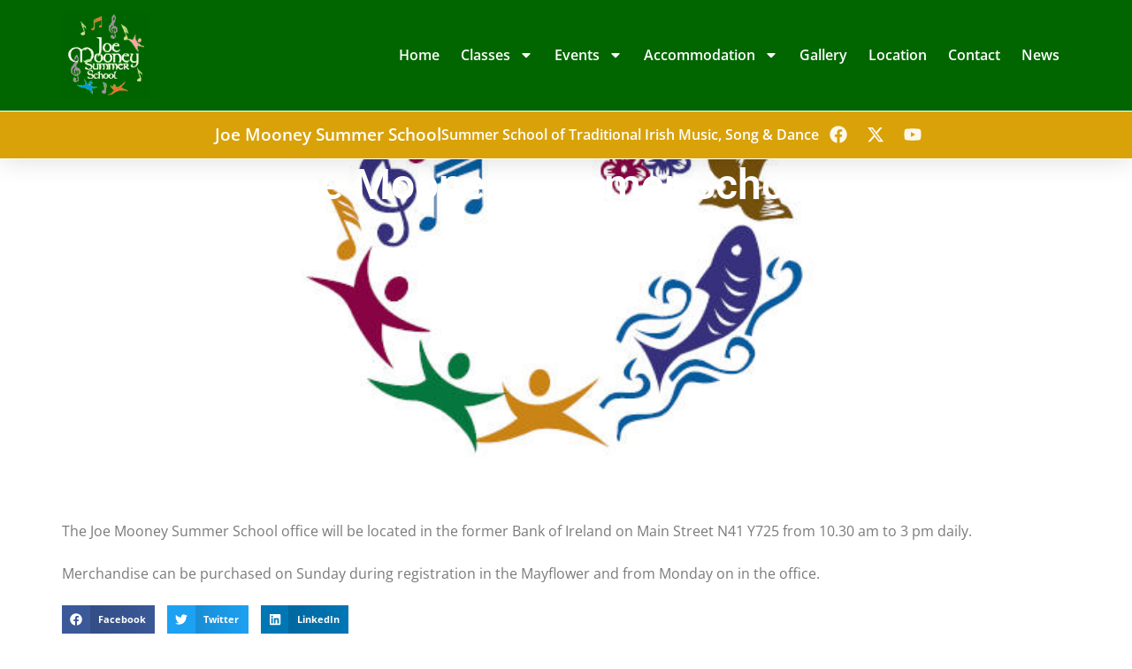

--- FILE ---
content_type: text/css
request_url: https://www.joemooneysummerschool.com/wp-content/uploads/elementor/css/post-1822.css?ver=1767927600
body_size: 733
content:
.elementor-kit-1822{--e-global-color-primary:#026600;--e-global-color-secondary:#D9A209;--e-global-color-text:#7A7A7A;--e-global-color-accent:#ED6D2C;--e-global-color-d7fef67:#FFFFFF;--e-global-color-a7c1947:#000000;--e-global-color-7ecf844:#02010100;--e-global-color-22bc99f:#DEDEDE;--e-global-color-f008e48:#007EB3;--e-global-typography-primary-font-family:"Roboto";--e-global-typography-primary-font-size:3em;--e-global-typography-primary-font-weight:600;--e-global-typography-primary-line-height:1.2em;--e-global-typography-secondary-font-family:"Roboto Slab";--e-global-typography-secondary-font-size:2em;--e-global-typography-secondary-font-weight:400;--e-global-typography-secondary-line-height:1.2em;--e-global-typography-text-font-family:"Open Sans";--e-global-typography-text-font-size:1em;--e-global-typography-text-font-weight:400;--e-global-typography-text-line-height:1.4em;--e-global-typography-accent-font-family:"Open Sans";--e-global-typography-accent-font-size:1em;--e-global-typography-accent-font-weight:600;--e-global-typography-accent-line-height:1.4em;--e-global-typography-cb642e5-font-family:"Open Sans";--e-global-typography-cb642e5-font-size:0.8em;--e-global-typography-cb642e5-font-weight:400;--e-global-typography-cb642e5-line-height:1.4em;--e-global-typography-7ce9201-font-family:"Open Sans";--e-global-typography-7ce9201-font-size:1.2em;--e-global-typography-7ce9201-font-weight:600;--e-global-typography-7ce9201-line-height:1.4em;color:var( --e-global-color-text );font-family:var( --e-global-typography-text-font-family ), Sans-serif;font-size:var( --e-global-typography-text-font-size );font-weight:var( --e-global-typography-text-font-weight );line-height:var( --e-global-typography-text-line-height );}.elementor-kit-1822 button,.elementor-kit-1822 input[type="button"],.elementor-kit-1822 input[type="submit"],.elementor-kit-1822 .elementor-button{background-color:var( --e-global-color-primary );font-family:var( --e-global-typography-accent-font-family ), Sans-serif;font-size:var( --e-global-typography-accent-font-size );font-weight:var( --e-global-typography-accent-font-weight );line-height:var( --e-global-typography-accent-line-height );color:var( --e-global-color-d7fef67 );padding:15px 20px 15px 20px;}.elementor-kit-1822 button:hover,.elementor-kit-1822 button:focus,.elementor-kit-1822 input[type="button"]:hover,.elementor-kit-1822 input[type="button"]:focus,.elementor-kit-1822 input[type="submit"]:hover,.elementor-kit-1822 input[type="submit"]:focus,.elementor-kit-1822 .elementor-button:hover,.elementor-kit-1822 .elementor-button:focus{background-color:var( --e-global-color-accent );color:var( --e-global-color-d7fef67 );}.elementor-kit-1822 e-page-transition{background-color:#FFBC7D;}.elementor-kit-1822 p{margin-block-end:1.6em;}.elementor-kit-1822 a{color:var( --e-global-color-accent );}.elementor-kit-1822 a:hover{color:var( --e-global-color-secondary );}.elementor-section.elementor-section-boxed > .elementor-container{max-width:1140px;}.e-con{--container-max-width:1140px;--container-default-padding-top:0%;--container-default-padding-right:1%;--container-default-padding-bottom:0%;--container-default-padding-left:1%;}.elementor-widget:not(:last-child){margin-block-end:20px;}.elementor-element{--widgets-spacing:20px 20px;--widgets-spacing-row:20px;--widgets-spacing-column:20px;}{}h1.entry-title{display:var(--page-title-display);}.site-header .site-branding{flex-direction:column;align-items:stretch;}.site-header{padding-inline-end:0px;padding-inline-start:0px;}.site-footer .site-branding{flex-direction:column;align-items:stretch;}@media(max-width:1366px){.elementor-kit-1822{font-size:var( --e-global-typography-text-font-size );line-height:var( --e-global-typography-text-line-height );}.elementor-kit-1822 button,.elementor-kit-1822 input[type="button"],.elementor-kit-1822 input[type="submit"],.elementor-kit-1822 .elementor-button{font-size:var( --e-global-typography-accent-font-size );line-height:var( --e-global-typography-accent-line-height );}}@media(max-width:1024px){.elementor-kit-1822{font-size:var( --e-global-typography-text-font-size );line-height:var( --e-global-typography-text-line-height );}.elementor-kit-1822 button,.elementor-kit-1822 input[type="button"],.elementor-kit-1822 input[type="submit"],.elementor-kit-1822 .elementor-button{font-size:var( --e-global-typography-accent-font-size );line-height:var( --e-global-typography-accent-line-height );}.elementor-section.elementor-section-boxed > .elementor-container{max-width:1024px;}.e-con{--container-max-width:1024px;}}@media(max-width:767px){.elementor-kit-1822{font-size:var( --e-global-typography-text-font-size );line-height:var( --e-global-typography-text-line-height );}.elementor-kit-1822 button,.elementor-kit-1822 input[type="button"],.elementor-kit-1822 input[type="submit"],.elementor-kit-1822 .elementor-button{font-size:var( --e-global-typography-accent-font-size );line-height:var( --e-global-typography-accent-line-height );}.elementor-section.elementor-section-boxed > .elementor-container{max-width:767px;}.e-con{--container-max-width:767px;}}/* Start custom CSS */ul, ol {
    margin-top: 1em;
    margin-bottom: 1em;
}
body .gform_wrapper .gform_footer input.button,
body .gform_wrapper .gform_footer input[type=submit] {
color:#ffffff;
padding-top:10px;
padding-bottom:10px;
padding-left:15px;
padding-right:15px;
border: none;
border-radius: 2px;
background-color: #D9A209;
}

body .gform_wrapper .gform_footer input[type=submit]:hover {
background-color:#ED6D2C ;
}

body .gform_wrapper .gform_body .gform_page_footer .gform_next_button {color:#ffffff;
padding-top:10px;
padding-bottom:10px;
padding-left:15px;
padding-right:15px;
border: none;
border-radius: 2px;
background-color: #D9A209;
}
body .gform_wrapper .gform_body .gform_page_footer .gform_next_button:hover {
background-color:#ED6D2C ;
}
body .gform_wrapper .gform_body .gform_page_footer .gform_previous_button {
    color:#ffffff;
padding-top:10px;
padding-bottom:10px;
padding-left:15px;
padding-right:15px;
border: none;
border-radius: 2px;
background-color: #D9A209;
}
body .gform_wrapper .gform_body .gform_page_footer .gform_previous_button:hover {
background-color:#ED6D2C ;
}
body .gform_wrapper .gform_body .gform_page_footer .gform_button {color:#ffffff;
padding-top:10px;
padding-bottom:10px;
padding-left:15px;
padding-right:15px;
border: none;
border-radius: 2px;
background-color: #D9A209;
}
body .gform_wrapper .gform_body .gform_page_footer .gform_button:hover {
background-color:#ED6D2C ;
}/* End custom CSS */

--- FILE ---
content_type: text/css
request_url: https://www.joemooneysummerschool.com/wp-content/uploads/elementor/css/post-1839.css?ver=1767927600
body_size: 1406
content:
.elementor-1839 .elementor-element.elementor-element-51706959{--display:flex;--min-height:10vh;--flex-direction:row;--container-widget-width:calc( ( 1 - var( --container-widget-flex-grow ) ) * 100% );--container-widget-height:100%;--container-widget-flex-grow:1;--container-widget-align-self:stretch;--flex-wrap-mobile:wrap;--justify-content:space-between;--align-items:center;--gap:20px 20px;--row-gap:20px;--column-gap:20px;--padding-top:1%;--padding-bottom:1%;--padding-left:2%;--padding-right:2%;--z-index:1000;}.elementor-1839 .elementor-element.elementor-element-51706959:not(.elementor-motion-effects-element-type-background), .elementor-1839 .elementor-element.elementor-element-51706959 > .elementor-motion-effects-container > .elementor-motion-effects-layer{background-color:var( --e-global-color-primary );}.elementor-widget-theme-site-logo .widget-image-caption{color:var( --e-global-color-text );font-family:var( --e-global-typography-text-font-family ), Sans-serif;font-size:var( --e-global-typography-text-font-size );font-weight:var( --e-global-typography-text-font-weight );line-height:var( --e-global-typography-text-line-height );}.elementor-1839 .elementor-element.elementor-element-195f1ac9 img{width:100px;border-radius:0px 0px 0px 0px;}.elementor-widget-nav-menu .elementor-nav-menu .elementor-item{font-family:var( --e-global-typography-primary-font-family ), Sans-serif;font-size:var( --e-global-typography-primary-font-size );font-weight:var( --e-global-typography-primary-font-weight );line-height:var( --e-global-typography-primary-line-height );}.elementor-widget-nav-menu .elementor-nav-menu--main .elementor-item{color:var( --e-global-color-text );fill:var( --e-global-color-text );}.elementor-widget-nav-menu .elementor-nav-menu--main .elementor-item:hover,
					.elementor-widget-nav-menu .elementor-nav-menu--main .elementor-item.elementor-item-active,
					.elementor-widget-nav-menu .elementor-nav-menu--main .elementor-item.highlighted,
					.elementor-widget-nav-menu .elementor-nav-menu--main .elementor-item:focus{color:var( --e-global-color-accent );fill:var( --e-global-color-accent );}.elementor-widget-nav-menu .elementor-nav-menu--main:not(.e--pointer-framed) .elementor-item:before,
					.elementor-widget-nav-menu .elementor-nav-menu--main:not(.e--pointer-framed) .elementor-item:after{background-color:var( --e-global-color-accent );}.elementor-widget-nav-menu .e--pointer-framed .elementor-item:before,
					.elementor-widget-nav-menu .e--pointer-framed .elementor-item:after{border-color:var( --e-global-color-accent );}.elementor-widget-nav-menu{--e-nav-menu-divider-color:var( --e-global-color-text );}.elementor-widget-nav-menu .elementor-nav-menu--dropdown .elementor-item, .elementor-widget-nav-menu .elementor-nav-menu--dropdown  .elementor-sub-item{font-family:var( --e-global-typography-accent-font-family ), Sans-serif;font-size:var( --e-global-typography-accent-font-size );font-weight:var( --e-global-typography-accent-font-weight );}.elementor-1839 .elementor-element.elementor-element-1fe809e4 .elementor-menu-toggle{margin:0 auto;background-color:var( --e-global-color-7ecf844 );}.elementor-1839 .elementor-element.elementor-element-1fe809e4 .elementor-nav-menu .elementor-item{font-family:"Open Sans", Sans-serif;font-size:1em;font-weight:600;line-height:1.4em;}.elementor-1839 .elementor-element.elementor-element-1fe809e4 .elementor-nav-menu--main .elementor-item{color:var( --e-global-color-d7fef67 );fill:var( --e-global-color-d7fef67 );padding-left:12px;padding-right:12px;padding-top:10px;padding-bottom:10px;}.elementor-1839 .elementor-element.elementor-element-1fe809e4 .elementor-nav-menu--main .elementor-item:hover,
					.elementor-1839 .elementor-element.elementor-element-1fe809e4 .elementor-nav-menu--main .elementor-item.elementor-item-active,
					.elementor-1839 .elementor-element.elementor-element-1fe809e4 .elementor-nav-menu--main .elementor-item.highlighted,
					.elementor-1839 .elementor-element.elementor-element-1fe809e4 .elementor-nav-menu--main .elementor-item:focus{color:#fff;}.elementor-1839 .elementor-element.elementor-element-1fe809e4 .elementor-nav-menu--main:not(.e--pointer-framed) .elementor-item:before,
					.elementor-1839 .elementor-element.elementor-element-1fe809e4 .elementor-nav-menu--main:not(.e--pointer-framed) .elementor-item:after{background-color:var( --e-global-color-secondary );}.elementor-1839 .elementor-element.elementor-element-1fe809e4 .e--pointer-framed .elementor-item:before,
					.elementor-1839 .elementor-element.elementor-element-1fe809e4 .e--pointer-framed .elementor-item:after{border-color:var( --e-global-color-secondary );}.elementor-1839 .elementor-element.elementor-element-1fe809e4 .elementor-nav-menu--main .elementor-item.elementor-item-active{color:var( --e-global-color-d7fef67 );}.elementor-1839 .elementor-element.elementor-element-1fe809e4 .elementor-nav-menu--main:not(.e--pointer-framed) .elementor-item.elementor-item-active:before,
					.elementor-1839 .elementor-element.elementor-element-1fe809e4 .elementor-nav-menu--main:not(.e--pointer-framed) .elementor-item.elementor-item-active:after{background-color:var( --e-global-color-secondary );}.elementor-1839 .elementor-element.elementor-element-1fe809e4 .e--pointer-framed .elementor-item.elementor-item-active:before,
					.elementor-1839 .elementor-element.elementor-element-1fe809e4 .e--pointer-framed .elementor-item.elementor-item-active:after{border-color:var( --e-global-color-secondary );}.elementor-1839 .elementor-element.elementor-element-1fe809e4{--e-nav-menu-horizontal-menu-item-margin:calc( 0px / 2 );}.elementor-1839 .elementor-element.elementor-element-1fe809e4 .elementor-nav-menu--main:not(.elementor-nav-menu--layout-horizontal) .elementor-nav-menu > li:not(:last-child){margin-bottom:0px;}.elementor-1839 .elementor-element.elementor-element-1fe809e4 .elementor-item:before{border-radius:0px;}.elementor-1839 .elementor-element.elementor-element-1fe809e4 .e--animation-shutter-in-horizontal .elementor-item:before{border-radius:0px 0px 0 0;}.elementor-1839 .elementor-element.elementor-element-1fe809e4 .e--animation-shutter-in-horizontal .elementor-item:after{border-radius:0 0 0px 0px;}.elementor-1839 .elementor-element.elementor-element-1fe809e4 .e--animation-shutter-in-vertical .elementor-item:before{border-radius:0 0px 0px 0;}.elementor-1839 .elementor-element.elementor-element-1fe809e4 .e--animation-shutter-in-vertical .elementor-item:after{border-radius:0px 0 0 0px;}.elementor-1839 .elementor-element.elementor-element-1fe809e4 .elementor-nav-menu--dropdown a, .elementor-1839 .elementor-element.elementor-element-1fe809e4 .elementor-menu-toggle{color:var( --e-global-color-d7fef67 );fill:var( --e-global-color-d7fef67 );}.elementor-1839 .elementor-element.elementor-element-1fe809e4 .elementor-nav-menu--dropdown{background-color:var( --e-global-color-secondary );}.elementor-1839 .elementor-element.elementor-element-1fe809e4 .elementor-nav-menu--dropdown a:hover,
					.elementor-1839 .elementor-element.elementor-element-1fe809e4 .elementor-nav-menu--dropdown a:focus,
					.elementor-1839 .elementor-element.elementor-element-1fe809e4 .elementor-nav-menu--dropdown a.elementor-item-active,
					.elementor-1839 .elementor-element.elementor-element-1fe809e4 .elementor-nav-menu--dropdown a.highlighted,
					.elementor-1839 .elementor-element.elementor-element-1fe809e4 .elementor-menu-toggle:hover,
					.elementor-1839 .elementor-element.elementor-element-1fe809e4 .elementor-menu-toggle:focus{color:var( --e-global-color-d7fef67 );}.elementor-1839 .elementor-element.elementor-element-1fe809e4 .elementor-nav-menu--dropdown a:hover,
					.elementor-1839 .elementor-element.elementor-element-1fe809e4 .elementor-nav-menu--dropdown a:focus,
					.elementor-1839 .elementor-element.elementor-element-1fe809e4 .elementor-nav-menu--dropdown a.elementor-item-active,
					.elementor-1839 .elementor-element.elementor-element-1fe809e4 .elementor-nav-menu--dropdown a.highlighted{background-color:var( --e-global-color-primary );}.elementor-1839 .elementor-element.elementor-element-1fe809e4 .elementor-nav-menu--dropdown .elementor-item, .elementor-1839 .elementor-element.elementor-element-1fe809e4 .elementor-nav-menu--dropdown  .elementor-sub-item{font-family:var( --e-global-typography-accent-font-family ), Sans-serif;font-size:var( --e-global-typography-accent-font-size );font-weight:var( --e-global-typography-accent-font-weight );}.elementor-1839 .elementor-element.elementor-element-1fe809e4 .elementor-nav-menu--main > .elementor-nav-menu > li > .elementor-nav-menu--dropdown, .elementor-1839 .elementor-element.elementor-element-1fe809e4 .elementor-nav-menu__container.elementor-nav-menu--dropdown{margin-top:110px !important;}.elementor-1839 .elementor-element.elementor-element-1fe809e4 div.elementor-menu-toggle{color:var( --e-global-color-d7fef67 );}.elementor-1839 .elementor-element.elementor-element-1fe809e4 div.elementor-menu-toggle svg{fill:var( --e-global-color-d7fef67 );}.elementor-1839 .elementor-element.elementor-element-1fe809e4 div.elementor-menu-toggle:hover, .elementor-1839 .elementor-element.elementor-element-1fe809e4 div.elementor-menu-toggle:focus{color:var( --e-global-color-secondary );}.elementor-1839 .elementor-element.elementor-element-1fe809e4 div.elementor-menu-toggle:hover svg, .elementor-1839 .elementor-element.elementor-element-1fe809e4 div.elementor-menu-toggle:focus svg{fill:var( --e-global-color-secondary );}.elementor-1839 .elementor-element.elementor-element-1fe809e4 .elementor-menu-toggle:hover, .elementor-1839 .elementor-element.elementor-element-1fe809e4 .elementor-menu-toggle:focus{background-color:var( --e-global-color-7ecf844 );}.elementor-1839 .elementor-element.elementor-element-5174cd8{--display:flex;--min-height:5vh;--flex-direction:row;--container-widget-width:calc( ( 1 - var( --container-widget-flex-grow ) ) * 100% );--container-widget-height:100%;--container-widget-flex-grow:1;--container-widget-align-self:stretch;--flex-wrap-mobile:wrap;--justify-content:center;--align-items:center;--gap:20px 20px;--row-gap:20px;--column-gap:20px;border-style:solid;--border-style:solid;border-width:1px 0px 1px 0px;--border-top-width:1px;--border-right-width:0px;--border-bottom-width:1px;--border-left-width:0px;border-color:var( --e-global-color-d7fef67 );--border-color:var( --e-global-color-d7fef67 );--border-radius:0px 0px 0px 0px;box-shadow:0px 0px 30px 0px rgba(0, 0, 0, 0.14);--margin-top:0px;--margin-bottom:0px;--margin-left:0px;--margin-right:0px;--padding-top:1%;--padding-bottom:1%;--padding-left:2%;--padding-right:2%;--z-index:999;}.elementor-1839 .elementor-element.elementor-element-5174cd8:not(.elementor-motion-effects-element-type-background), .elementor-1839 .elementor-element.elementor-element-5174cd8 > .elementor-motion-effects-container > .elementor-motion-effects-layer{background-color:var( --e-global-color-secondary );}.elementor-widget-heading .elementor-heading-title{font-family:var( --e-global-typography-primary-font-family ), Sans-serif;font-size:var( --e-global-typography-primary-font-size );font-weight:var( --e-global-typography-primary-font-weight );line-height:var( --e-global-typography-primary-line-height );color:var( --e-global-color-primary );}.elementor-1839 .elementor-element.elementor-element-748a54f .elementor-heading-title{font-family:"Open Sans", Sans-serif;font-size:1.2em;font-weight:600;line-height:1.4em;color:var( --e-global-color-d7fef67 );}.elementor-1839 .elementor-element.elementor-element-0f3c898 .elementor-heading-title{font-family:"Open Sans", Sans-serif;font-size:1em;font-weight:600;line-height:1.4em;color:var( --e-global-color-d7fef67 );}.elementor-1839 .elementor-element.elementor-element-dbc2ea5{--grid-template-columns:repeat(0, auto);--icon-size:20px;--grid-column-gap:10px;--grid-row-gap:0px;}.elementor-1839 .elementor-element.elementor-element-dbc2ea5 .elementor-widget-container{text-align:center;}.elementor-1839 .elementor-element.elementor-element-dbc2ea5 .elementor-social-icon{background-color:var( --e-global-color-7ecf844 );--icon-padding:0.2em;}.elementor-1839 .elementor-element.elementor-element-dbc2ea5 .elementor-social-icon i{color:var( --e-global-color-d7fef67 );}.elementor-1839 .elementor-element.elementor-element-dbc2ea5 .elementor-social-icon svg{fill:var( --e-global-color-d7fef67 );}.elementor-1839 .elementor-element.elementor-element-dbc2ea5 .elementor-social-icon:hover{background-color:var( --e-global-color-7ecf844 );}.elementor-1839 .elementor-element.elementor-element-dbc2ea5 .elementor-social-icon:hover i{color:var( --e-global-color-primary );}.elementor-1839 .elementor-element.elementor-element-dbc2ea5 .elementor-social-icon:hover svg{fill:var( --e-global-color-primary );}.elementor-theme-builder-content-area{height:400px;}.elementor-location-header:before, .elementor-location-footer:before{content:"";display:table;clear:both;}@media(max-width:1366px){.elementor-widget-theme-site-logo .widget-image-caption{font-size:var( --e-global-typography-text-font-size );line-height:var( --e-global-typography-text-line-height );}.elementor-widget-nav-menu .elementor-nav-menu .elementor-item{font-size:var( --e-global-typography-primary-font-size );line-height:var( --e-global-typography-primary-line-height );}.elementor-widget-nav-menu .elementor-nav-menu--dropdown .elementor-item, .elementor-widget-nav-menu .elementor-nav-menu--dropdown  .elementor-sub-item{font-size:var( --e-global-typography-accent-font-size );}.elementor-1839 .elementor-element.elementor-element-1fe809e4 .elementor-nav-menu--dropdown .elementor-item, .elementor-1839 .elementor-element.elementor-element-1fe809e4 .elementor-nav-menu--dropdown  .elementor-sub-item{font-size:var( --e-global-typography-accent-font-size );}.elementor-1839 .elementor-element.elementor-element-1fe809e4 .elementor-nav-menu--main > .elementor-nav-menu > li > .elementor-nav-menu--dropdown, .elementor-1839 .elementor-element.elementor-element-1fe809e4 .elementor-nav-menu__container.elementor-nav-menu--dropdown{margin-top:88px !important;}.elementor-widget-heading .elementor-heading-title{font-size:var( --e-global-typography-primary-font-size );line-height:var( --e-global-typography-primary-line-height );}}@media(min-width:768px){.elementor-1839 .elementor-element.elementor-element-51706959{--content-width:1140px;}.elementor-1839 .elementor-element.elementor-element-5174cd8{--content-width:1140px;}}@media(max-width:1024px){.elementor-1839 .elementor-element.elementor-element-51706959{--padding-top:1%;--padding-bottom:1%;--padding-left:2%;--padding-right:2%;}.elementor-widget-theme-site-logo .widget-image-caption{font-size:var( --e-global-typography-text-font-size );line-height:var( --e-global-typography-text-line-height );}.elementor-widget-nav-menu .elementor-nav-menu .elementor-item{font-size:var( --e-global-typography-primary-font-size );line-height:var( --e-global-typography-primary-line-height );}.elementor-widget-nav-menu .elementor-nav-menu--dropdown .elementor-item, .elementor-widget-nav-menu .elementor-nav-menu--dropdown  .elementor-sub-item{font-size:var( --e-global-typography-accent-font-size );}.elementor-1839 .elementor-element.elementor-element-1fe809e4 .elementor-nav-menu .elementor-item{font-size:0.7em;}.elementor-1839 .elementor-element.elementor-element-1fe809e4 .elementor-nav-menu--dropdown .elementor-item, .elementor-1839 .elementor-element.elementor-element-1fe809e4 .elementor-nav-menu--dropdown  .elementor-sub-item{font-size:var( --e-global-typography-accent-font-size );}.elementor-1839 .elementor-element.elementor-element-1fe809e4 .elementor-nav-menu--main > .elementor-nav-menu > li > .elementor-nav-menu--dropdown, .elementor-1839 .elementor-element.elementor-element-1fe809e4 .elementor-nav-menu__container.elementor-nav-menu--dropdown{margin-top:86px !important;}.elementor-1839 .elementor-element.elementor-element-1fe809e4{--nav-menu-icon-size:3em;}.elementor-1839 .elementor-element.elementor-element-5174cd8{--padding-top:1%;--padding-bottom:1%;--padding-left:2%;--padding-right:2%;}.elementor-widget-heading .elementor-heading-title{font-size:var( --e-global-typography-primary-font-size );line-height:var( --e-global-typography-primary-line-height );}.elementor-1839 .elementor-element.elementor-element-748a54f .elementor-heading-title{font-size:1em;}.elementor-1839 .elementor-element.elementor-element-0f3c898 .elementor-heading-title{font-size:0.8em;}.elementor-1839 .elementor-element.elementor-element-dbc2ea5{--icon-size:20px;--grid-column-gap:10px;}}@media(max-width:767px){.elementor-1839 .elementor-element.elementor-element-51706959{--gap:0px 0px;--row-gap:0px;--column-gap:0px;--padding-top:2%;--padding-bottom:2%;--padding-left:2%;--padding-right:2%;}.elementor-widget-theme-site-logo .widget-image-caption{font-size:var( --e-global-typography-text-font-size );line-height:var( --e-global-typography-text-line-height );}.elementor-1839 .elementor-element.elementor-element-195f1ac9 img{width:80px;}.elementor-widget-nav-menu .elementor-nav-menu .elementor-item{font-size:var( --e-global-typography-primary-font-size );line-height:var( --e-global-typography-primary-line-height );}.elementor-widget-nav-menu .elementor-nav-menu--dropdown .elementor-item, .elementor-widget-nav-menu .elementor-nav-menu--dropdown  .elementor-sub-item{font-size:var( --e-global-typography-accent-font-size );}.elementor-1839 .elementor-element.elementor-element-1fe809e4 .elementor-nav-menu .elementor-item{font-size:1.4em;}.elementor-1839 .elementor-element.elementor-element-1fe809e4 .elementor-nav-menu--dropdown .elementor-item, .elementor-1839 .elementor-element.elementor-element-1fe809e4 .elementor-nav-menu--dropdown  .elementor-sub-item{font-size:var( --e-global-typography-accent-font-size );}.elementor-1839 .elementor-element.elementor-element-1fe809e4 .elementor-nav-menu--main > .elementor-nav-menu > li > .elementor-nav-menu--dropdown, .elementor-1839 .elementor-element.elementor-element-1fe809e4 .elementor-nav-menu__container.elementor-nav-menu--dropdown{margin-top:135px !important;}.elementor-1839 .elementor-element.elementor-element-1fe809e4{--nav-menu-icon-size:2.5em;}.elementor-1839 .elementor-element.elementor-element-5174cd8{--justify-content:flex-start;--align-items:center;--container-widget-width:calc( ( 1 - var( --container-widget-flex-grow ) ) * 100% );--gap:10px 10px;--row-gap:10px;--column-gap:10px;--padding-top:4%;--padding-bottom:3%;--padding-left:2%;--padding-right:2%;}.elementor-widget-heading .elementor-heading-title{font-size:var( --e-global-typography-primary-font-size );line-height:var( --e-global-typography-primary-line-height );}}

--- FILE ---
content_type: text/css
request_url: https://www.joemooneysummerschool.com/wp-content/uploads/elementor/css/post-1837.css?ver=1767927601
body_size: 1994
content:
.elementor-1837 .elementor-element.elementor-element-10efb6e3{--display:flex;--flex-direction:column;--container-widget-width:100%;--container-widget-height:initial;--container-widget-flex-grow:0;--container-widget-align-self:initial;--flex-wrap-mobile:wrap;--gap:20px 20px;--row-gap:20px;--column-gap:20px;--margin-top:0px;--margin-bottom:0px;--margin-left:0px;--margin-right:0px;--padding-top:6%;--padding-bottom:2%;--padding-left:2%;--padding-right:2%;}.elementor-1837 .elementor-element.elementor-element-10efb6e3:not(.elementor-motion-effects-element-type-background), .elementor-1837 .elementor-element.elementor-element-10efb6e3 > .elementor-motion-effects-container > .elementor-motion-effects-layer{background-color:var( --e-global-color-primary );}.elementor-1837 .elementor-element.elementor-element-10efb6e3 > .elementor-shape-top .elementor-shape-fill, .elementor-1837 .elementor-element.elementor-element-10efb6e3 > .e-con-inner > .elementor-shape-top .elementor-shape-fill{fill:var( --e-global-color-d7fef67 );}.elementor-1837 .elementor-element.elementor-element-10efb6e3 > .elementor-shape-top svg, .elementor-1837 .elementor-element.elementor-element-10efb6e3 > .e-con-inner > .elementor-shape-top svg{width:calc(100% + 1.3px);height:50px;}.elementor-widget-divider{--divider-color:var( --e-global-color-secondary );}.elementor-widget-divider .elementor-divider__text{color:var( --e-global-color-secondary );font-family:var( --e-global-typography-secondary-font-family ), Sans-serif;font-size:var( --e-global-typography-secondary-font-size );font-weight:var( --e-global-typography-secondary-font-weight );line-height:var( --e-global-typography-secondary-line-height );}.elementor-widget-divider.elementor-view-stacked .elementor-icon{background-color:var( --e-global-color-secondary );}.elementor-widget-divider.elementor-view-framed .elementor-icon, .elementor-widget-divider.elementor-view-default .elementor-icon{color:var( --e-global-color-secondary );border-color:var( --e-global-color-secondary );}.elementor-widget-divider.elementor-view-framed .elementor-icon, .elementor-widget-divider.elementor-view-default .elementor-icon svg{fill:var( --e-global-color-secondary );}.elementor-1837 .elementor-element.elementor-element-58b63d1f{--divider-border-style:solid;--divider-color:var( --e-global-color-d7fef67 );--divider-border-width:1px;}.elementor-1837 .elementor-element.elementor-element-58b63d1f .elementor-divider-separator{width:100%;margin:0 auto;margin-center:0;}.elementor-1837 .elementor-element.elementor-element-58b63d1f .elementor-divider{text-align:center;padding-block-start:15px;padding-block-end:15px;}.elementor-1837 .elementor-element.elementor-element-58b63d1f.elementor-view-stacked .elementor-icon{background-color:var( --e-global-color-d7fef67 );}.elementor-1837 .elementor-element.elementor-element-58b63d1f.elementor-view-framed .elementor-icon, .elementor-1837 .elementor-element.elementor-element-58b63d1f.elementor-view-default .elementor-icon{color:var( --e-global-color-d7fef67 );border-color:var( --e-global-color-d7fef67 );}.elementor-1837 .elementor-element.elementor-element-58b63d1f.elementor-view-framed .elementor-icon, .elementor-1837 .elementor-element.elementor-element-58b63d1f.elementor-view-default .elementor-icon svg{fill:var( --e-global-color-d7fef67 );}.elementor-1837 .elementor-element.elementor-element-c914114{--display:flex;--flex-direction:row;--container-widget-width:initial;--container-widget-height:100%;--container-widget-flex-grow:1;--container-widget-align-self:stretch;--flex-wrap-mobile:wrap;--gap:30px 30px;--row-gap:30px;--column-gap:30px;--margin-top:0px;--margin-bottom:0px;--margin-left:0px;--margin-right:0px;--padding-top:0px;--padding-bottom:0px;--padding-left:0px;--padding-right:0px;}.elementor-1837 .elementor-element.elementor-element-34708e3{--display:flex;--margin-top:0px;--margin-bottom:0px;--margin-left:0px;--margin-right:0px;--padding-top:0px;--padding-bottom:0px;--padding-left:0px;--padding-right:0px;}.elementor-widget-heading .elementor-heading-title{font-family:var( --e-global-typography-primary-font-family ), Sans-serif;font-size:var( --e-global-typography-primary-font-size );font-weight:var( --e-global-typography-primary-font-weight );line-height:var( --e-global-typography-primary-line-height );color:var( --e-global-color-primary );}.elementor-1837 .elementor-element.elementor-element-dbf26d8 .elementor-heading-title{font-family:var( --e-global-typography-7ce9201-font-family ), Sans-serif;font-size:var( --e-global-typography-7ce9201-font-size );font-weight:var( --e-global-typography-7ce9201-font-weight );line-height:var( --e-global-typography-7ce9201-line-height );color:var( --e-global-color-d7fef67 );}.elementor-widget-text-editor{font-family:var( --e-global-typography-text-font-family ), Sans-serif;font-size:var( --e-global-typography-text-font-size );font-weight:var( --e-global-typography-text-font-weight );line-height:var( --e-global-typography-text-line-height );color:var( --e-global-color-text );}.elementor-widget-text-editor.elementor-drop-cap-view-stacked .elementor-drop-cap{background-color:var( --e-global-color-primary );}.elementor-widget-text-editor.elementor-drop-cap-view-framed .elementor-drop-cap, .elementor-widget-text-editor.elementor-drop-cap-view-default .elementor-drop-cap{color:var( --e-global-color-primary );border-color:var( --e-global-color-primary );}.elementor-1837 .elementor-element.elementor-element-6cd0fc7{font-family:var( --e-global-typography-text-font-family ), Sans-serif;font-size:var( --e-global-typography-text-font-size );font-weight:var( --e-global-typography-text-font-weight );line-height:var( --e-global-typography-text-line-height );color:var( --e-global-color-d7fef67 );}.elementor-1837 .elementor-element.elementor-element-de37a3c{--display:flex;--margin-top:0px;--margin-bottom:0px;--margin-left:0px;--margin-right:0px;--padding-top:0px;--padding-bottom:0px;--padding-left:0px;--padding-right:0px;}.elementor-1837 .elementor-element.elementor-element-e616c09 .elementor-heading-title{font-family:var( --e-global-typography-7ce9201-font-family ), Sans-serif;font-size:var( --e-global-typography-7ce9201-font-size );font-weight:var( --e-global-typography-7ce9201-font-weight );line-height:var( --e-global-typography-7ce9201-line-height );color:var( --e-global-color-d7fef67 );}.elementor-widget-image .widget-image-caption{color:var( --e-global-color-text );font-family:var( --e-global-typography-text-font-family ), Sans-serif;font-size:var( --e-global-typography-text-font-size );font-weight:var( --e-global-typography-text-font-weight );line-height:var( --e-global-typography-text-line-height );}.elementor-1837 .elementor-element.elementor-element-5a66998{text-align:left;}.elementor-1837 .elementor-element.elementor-element-5a66998 img{width:100%;box-shadow:0px 0px 10px 0px rgba(0,0,0,0.5);}.elementor-1837 .elementor-element.elementor-element-530ee30{font-family:var( --e-global-typography-text-font-family ), Sans-serif;font-size:var( --e-global-typography-text-font-size );font-weight:var( --e-global-typography-text-font-weight );line-height:var( --e-global-typography-text-line-height );color:var( --e-global-color-d7fef67 );}.elementor-1837 .elementor-element.elementor-element-8b91eea{--display:flex;--margin-top:0px;--margin-bottom:0px;--margin-left:0px;--margin-right:0px;--padding-top:0px;--padding-bottom:0px;--padding-left:0px;--padding-right:0px;}.elementor-1837 .elementor-element.elementor-element-c2e664a .elementor-heading-title{font-family:var( --e-global-typography-7ce9201-font-family ), Sans-serif;font-size:var( --e-global-typography-7ce9201-font-size );font-weight:var( --e-global-typography-7ce9201-font-weight );line-height:var( --e-global-typography-7ce9201-line-height );color:var( --e-global-color-d7fef67 );}.elementor-1837 .elementor-element.elementor-element-155c7bb{font-family:var( --e-global-typography-text-font-family ), Sans-serif;font-size:var( --e-global-typography-text-font-size );font-weight:var( --e-global-typography-text-font-weight );line-height:var( --e-global-typography-text-line-height );color:var( --e-global-color-d7fef67 );}.elementor-1837 .elementor-element.elementor-element-2dd6cdc{--display:flex;--margin-top:0px;--margin-bottom:0px;--margin-left:0px;--margin-right:0px;--padding-top:0px;--padding-bottom:0px;--padding-left:0px;--padding-right:0px;}.elementor-1837 .elementor-element.elementor-element-4204dd1 .elementor-heading-title{font-family:var( --e-global-typography-7ce9201-font-family ), Sans-serif;font-size:var( --e-global-typography-7ce9201-font-size );font-weight:var( --e-global-typography-7ce9201-font-weight );line-height:var( --e-global-typography-7ce9201-line-height );color:var( --e-global-color-d7fef67 );}.elementor-1837 .elementor-element.elementor-element-74ed593{--display:flex;--margin-top:0px;--margin-bottom:0px;--margin-left:0px;--margin-right:0px;--padding-top:0px;--padding-bottom:0px;--padding-left:0px;--padding-right:0px;}.elementor-1837 .elementor-element.elementor-element-5f81c54 .elementor-heading-title{font-family:var( --e-global-typography-7ce9201-font-family ), Sans-serif;font-size:var( --e-global-typography-7ce9201-font-size );font-weight:var( --e-global-typography-7ce9201-font-weight );line-height:var( --e-global-typography-7ce9201-line-height );color:var( --e-global-color-d7fef67 );}.elementor-widget-posts .elementor-button{background-color:var( --e-global-color-accent );font-family:var( --e-global-typography-accent-font-family ), Sans-serif;font-size:var( --e-global-typography-accent-font-size );font-weight:var( --e-global-typography-accent-font-weight );line-height:var( --e-global-typography-accent-line-height );}.elementor-widget-posts .elementor-post__title, .elementor-widget-posts .elementor-post__title a{color:var( --e-global-color-secondary );font-family:var( --e-global-typography-primary-font-family ), Sans-serif;font-size:var( --e-global-typography-primary-font-size );font-weight:var( --e-global-typography-primary-font-weight );line-height:var( --e-global-typography-primary-line-height );}.elementor-widget-posts .elementor-post__meta-data{font-family:var( --e-global-typography-secondary-font-family ), Sans-serif;font-size:var( --e-global-typography-secondary-font-size );font-weight:var( --e-global-typography-secondary-font-weight );line-height:var( --e-global-typography-secondary-line-height );}.elementor-widget-posts .elementor-post__excerpt p{font-family:var( --e-global-typography-text-font-family ), Sans-serif;font-size:var( --e-global-typography-text-font-size );font-weight:var( --e-global-typography-text-font-weight );line-height:var( --e-global-typography-text-line-height );}.elementor-widget-posts .elementor-post__read-more{color:var( --e-global-color-accent );}.elementor-widget-posts a.elementor-post__read-more{font-family:var( --e-global-typography-accent-font-family ), Sans-serif;font-size:var( --e-global-typography-accent-font-size );font-weight:var( --e-global-typography-accent-font-weight );line-height:var( --e-global-typography-accent-line-height );}.elementor-widget-posts .elementor-post__card .elementor-post__badge{background-color:var( --e-global-color-accent );font-family:var( --e-global-typography-accent-font-family ), Sans-serif;font-weight:var( --e-global-typography-accent-font-weight );line-height:var( --e-global-typography-accent-line-height );}.elementor-widget-posts .elementor-pagination{font-family:var( --e-global-typography-secondary-font-family ), Sans-serif;font-size:var( --e-global-typography-secondary-font-size );font-weight:var( --e-global-typography-secondary-font-weight );line-height:var( --e-global-typography-secondary-line-height );}.elementor-widget-posts .e-load-more-message{font-family:var( --e-global-typography-secondary-font-family ), Sans-serif;font-size:var( --e-global-typography-secondary-font-size );font-weight:var( --e-global-typography-secondary-font-weight );line-height:var( --e-global-typography-secondary-line-height );}.elementor-1837 .elementor-element.elementor-element-0244b81{--grid-row-gap:10px;--grid-column-gap:10px;}.elementor-1837 .elementor-element.elementor-element-0244b81 .elementor-post__meta-data span + span:before{content:"///";}.elementor-1837 .elementor-element.elementor-element-0244b81 .elementor-post__title, .elementor-1837 .elementor-element.elementor-element-0244b81 .elementor-post__title a{color:var( --e-global-color-d7fef67 );font-family:var( --e-global-typography-text-font-family ), Sans-serif;font-size:var( --e-global-typography-text-font-size );font-weight:var( --e-global-typography-text-font-weight );line-height:var( --e-global-typography-text-line-height );}.elementor-1837 .elementor-element.elementor-element-0244b81 .elementor-post__title{margin-bottom:10px;}.elementor-1837 .elementor-element.elementor-element-0244b81 .elementor-post__meta-data{color:var( --e-global-color-d7fef67 );font-family:var( --e-global-typography-cb642e5-font-family ), Sans-serif;font-size:var( --e-global-typography-cb642e5-font-size );font-weight:var( --e-global-typography-cb642e5-font-weight );line-height:var( --e-global-typography-cb642e5-line-height );}.elementor-1837 .elementor-element.elementor-element-0244b81 .elementor-post__meta-data span:before{color:var( --e-global-color-d7fef67 );}.elementor-1837 .elementor-element.elementor-element-0244b81 .elementor-post__read-more{color:var( --e-global-color-secondary );}.elementor-1837 .elementor-element.elementor-element-0244b81 a.elementor-post__read-more{font-family:var( --e-global-typography-accent-font-family ), Sans-serif;font-size:var( --e-global-typography-accent-font-size );font-weight:var( --e-global-typography-accent-font-weight );line-height:var( --e-global-typography-accent-line-height );}.elementor-1837 .elementor-element.elementor-element-0244b81 .elementor-post__text{margin-bottom:10px;}.elementor-1837 .elementor-element.elementor-element-fc28fe0{--divider-border-style:solid;--divider-color:var( --e-global-color-d7fef67 );--divider-border-width:1px;}.elementor-1837 .elementor-element.elementor-element-fc28fe0 .elementor-divider-separator{width:100%;margin:0 auto;margin-center:0;}.elementor-1837 .elementor-element.elementor-element-fc28fe0 .elementor-divider{text-align:center;padding-block-start:15px;padding-block-end:15px;}.elementor-1837 .elementor-element.elementor-element-fc28fe0 .elementor-divider__text{color:var( --e-global-color-d7fef67 );font-family:var( --e-global-typography-7ce9201-font-family ), Sans-serif;font-size:var( --e-global-typography-7ce9201-font-size );font-weight:var( --e-global-typography-7ce9201-font-weight );line-height:var( --e-global-typography-7ce9201-line-height );}.elementor-1837 .elementor-element.elementor-element-40678cc{--display:flex;--flex-direction:row;--container-widget-width:initial;--container-widget-height:100%;--container-widget-flex-grow:1;--container-widget-align-self:stretch;--flex-wrap-mobile:wrap;--gap:30px 30px;--row-gap:30px;--column-gap:30px;--margin-top:0px;--margin-bottom:0px;--margin-left:0px;--margin-right:0px;--padding-top:0px;--padding-bottom:0px;--padding-left:0px;--padding-right:0px;}.elementor-1837 .elementor-element.elementor-element-6244460{--display:flex;--margin-top:0px;--margin-bottom:0px;--margin-left:0px;--margin-right:0px;--padding-top:0px;--padding-bottom:0px;--padding-left:0px;--padding-right:0px;}.elementor-1837 .elementor-element.elementor-element-1aaef38 .elementor-heading-title{font-family:var( --e-global-typography-7ce9201-font-family ), Sans-serif;font-size:var( --e-global-typography-7ce9201-font-size );font-weight:var( --e-global-typography-7ce9201-font-weight );line-height:var( --e-global-typography-7ce9201-line-height );color:var( --e-global-color-d7fef67 );}.elementor-1837 .elementor-element.elementor-element-0951a00{font-family:var( --e-global-typography-text-font-family ), Sans-serif;font-size:var( --e-global-typography-text-font-size );font-weight:var( --e-global-typography-text-font-weight );line-height:var( --e-global-typography-text-line-height );color:var( --e-global-color-d7fef67 );}.elementor-1837 .elementor-element.elementor-element-aa6de8b{--display:flex;--margin-top:0px;--margin-bottom:0px;--margin-left:0px;--margin-right:0px;--padding-top:0px;--padding-bottom:0px;--padding-left:0px;--padding-right:0px;}.elementor-1837 .elementor-element.elementor-element-33ec015 .elementor-heading-title{font-family:var( --e-global-typography-7ce9201-font-family ), Sans-serif;font-size:var( --e-global-typography-7ce9201-font-size );font-weight:var( --e-global-typography-7ce9201-font-weight );line-height:var( --e-global-typography-7ce9201-line-height );color:var( --e-global-color-d7fef67 );}.elementor-1837 .elementor-element.elementor-element-4a89179{font-family:var( --e-global-typography-text-font-family ), Sans-serif;font-size:var( --e-global-typography-text-font-size );font-weight:var( --e-global-typography-text-font-weight );line-height:var( --e-global-typography-text-line-height );color:var( --e-global-color-d7fef67 );}.elementor-1837 .elementor-element.elementor-element-3931756{--display:flex;--margin-top:0px;--margin-bottom:0px;--margin-left:0px;--margin-right:0px;--padding-top:0px;--padding-bottom:0px;--padding-left:0px;--padding-right:0px;}.elementor-1837 .elementor-element.elementor-element-db88f20 .elementor-heading-title{font-family:var( --e-global-typography-7ce9201-font-family ), Sans-serif;font-size:var( --e-global-typography-7ce9201-font-size );font-weight:var( --e-global-typography-7ce9201-font-weight );line-height:var( --e-global-typography-7ce9201-line-height );color:var( --e-global-color-d7fef67 );}.elementor-1837 .elementor-element.elementor-element-12b0aaf{font-family:var( --e-global-typography-text-font-family ), Sans-serif;font-size:var( --e-global-typography-text-font-size );font-weight:var( --e-global-typography-text-font-weight );line-height:var( --e-global-typography-text-line-height );color:var( --e-global-color-d7fef67 );}.elementor-1837 .elementor-element.elementor-element-c6a2257{--display:flex;--margin-top:0px;--margin-bottom:0px;--margin-left:0px;--margin-right:0px;--padding-top:0px;--padding-bottom:0px;--padding-left:0px;--padding-right:0px;}.elementor-1837 .elementor-element.elementor-element-4568c09 .elementor-heading-title{font-family:var( --e-global-typography-7ce9201-font-family ), Sans-serif;font-size:var( --e-global-typography-7ce9201-font-size );font-weight:var( --e-global-typography-7ce9201-font-weight );line-height:var( --e-global-typography-7ce9201-line-height );color:var( --e-global-color-d7fef67 );}.elementor-1837 .elementor-element.elementor-element-fee09af{font-family:var( --e-global-typography-text-font-family ), Sans-serif;font-size:var( --e-global-typography-text-font-size );font-weight:var( --e-global-typography-text-font-weight );line-height:var( --e-global-typography-text-line-height );color:var( --e-global-color-d7fef67 );}.elementor-1837 .elementor-element.elementor-element-2a33182{--divider-border-style:solid;--divider-color:var( --e-global-color-d7fef67 );--divider-border-width:1px;}.elementor-1837 .elementor-element.elementor-element-2a33182 .elementor-divider-separator{width:100%;margin:0 auto;margin-center:0;}.elementor-1837 .elementor-element.elementor-element-2a33182 .elementor-divider{text-align:center;padding-block-start:15px;padding-block-end:15px;}.elementor-1837 .elementor-element.elementor-element-2a33182.elementor-view-stacked .elementor-icon{background-color:var( --e-global-color-d7fef67 );}.elementor-1837 .elementor-element.elementor-element-2a33182.elementor-view-framed .elementor-icon, .elementor-1837 .elementor-element.elementor-element-2a33182.elementor-view-default .elementor-icon{color:var( --e-global-color-d7fef67 );border-color:var( --e-global-color-d7fef67 );}.elementor-1837 .elementor-element.elementor-element-2a33182.elementor-view-framed .elementor-icon, .elementor-1837 .elementor-element.elementor-element-2a33182.elementor-view-default .elementor-icon svg{fill:var( --e-global-color-d7fef67 );}.elementor-1837 .elementor-element.elementor-element-604c7956{--grid-template-columns:repeat(0, auto);--icon-size:25px;--grid-column-gap:10px;--grid-row-gap:0px;}.elementor-1837 .elementor-element.elementor-element-604c7956 .elementor-widget-container{text-align:center;}.elementor-1837 .elementor-element.elementor-element-604c7956 .elementor-social-icon{background-color:var( --e-global-color-primary );--icon-padding:0.6em;}.elementor-1837 .elementor-element.elementor-element-604c7956 .elementor-social-icon i{color:var( --e-global-color-d7fef67 );}.elementor-1837 .elementor-element.elementor-element-604c7956 .elementor-social-icon svg{fill:var( --e-global-color-d7fef67 );}.elementor-1837 .elementor-element.elementor-element-604c7956 .elementor-social-icon:hover{background-color:var( --e-global-color-7ecf844 );}.elementor-1837 .elementor-element.elementor-element-604c7956 .elementor-social-icon:hover i{color:var( --e-global-color-secondary );}.elementor-1837 .elementor-element.elementor-element-604c7956 .elementor-social-icon:hover svg{fill:var( --e-global-color-secondary );}.elementor-widget-icon-list .elementor-icon-list-item:not(:last-child):after{border-color:var( --e-global-color-text );}.elementor-widget-icon-list .elementor-icon-list-icon i{color:var( --e-global-color-primary );}.elementor-widget-icon-list .elementor-icon-list-icon svg{fill:var( --e-global-color-primary );}.elementor-widget-icon-list .elementor-icon-list-item > .elementor-icon-list-text, .elementor-widget-icon-list .elementor-icon-list-item > a{font-family:var( --e-global-typography-text-font-family ), Sans-serif;font-size:var( --e-global-typography-text-font-size );font-weight:var( --e-global-typography-text-font-weight );line-height:var( --e-global-typography-text-line-height );}.elementor-widget-icon-list .elementor-icon-list-text{color:var( --e-global-color-secondary );}.elementor-1837 .elementor-element.elementor-element-72cda877 .elementor-icon-list-item:not(:last-child):after{content:"";height:0.6em;border-color:var( --e-global-color-d7fef67 );}.elementor-1837 .elementor-element.elementor-element-72cda877 .elementor-icon-list-items:not(.elementor-inline-items) .elementor-icon-list-item:not(:last-child):after{border-block-start-style:solid;border-block-start-width:0.1em;}.elementor-1837 .elementor-element.elementor-element-72cda877 .elementor-icon-list-items.elementor-inline-items .elementor-icon-list-item:not(:last-child):after{border-inline-start-style:solid;}.elementor-1837 .elementor-element.elementor-element-72cda877 .elementor-inline-items .elementor-icon-list-item:not(:last-child):after{border-inline-start-width:0.1em;}.elementor-1837 .elementor-element.elementor-element-72cda877 .elementor-icon-list-icon i{color:var( --e-global-color-d7fef67 );transition:color 0.3s;}.elementor-1837 .elementor-element.elementor-element-72cda877 .elementor-icon-list-icon svg{fill:var( --e-global-color-d7fef67 );transition:fill 0.3s;}.elementor-1837 .elementor-element.elementor-element-72cda877 .elementor-icon-list-item:hover .elementor-icon-list-icon i{color:var( --e-global-color-secondary );}.elementor-1837 .elementor-element.elementor-element-72cda877 .elementor-icon-list-item:hover .elementor-icon-list-icon svg{fill:var( --e-global-color-secondary );}.elementor-1837 .elementor-element.elementor-element-72cda877{--e-icon-list-icon-size:0.8em;--e-icon-list-icon-align:center;--e-icon-list-icon-margin:0 calc(var(--e-icon-list-icon-size, 1em) * 0.125);--icon-vertical-align:center;--icon-vertical-offset:0px;}.elementor-1837 .elementor-element.elementor-element-72cda877 .elementor-icon-list-icon{padding-inline-end:0px;}.elementor-1837 .elementor-element.elementor-element-72cda877 .elementor-icon-list-item > .elementor-icon-list-text, .elementor-1837 .elementor-element.elementor-element-72cda877 .elementor-icon-list-item > a{font-family:var( --e-global-typography-cb642e5-font-family ), Sans-serif;font-size:var( --e-global-typography-cb642e5-font-size );font-weight:var( --e-global-typography-cb642e5-font-weight );line-height:var( --e-global-typography-cb642e5-line-height );}.elementor-1837 .elementor-element.elementor-element-72cda877 .elementor-icon-list-text{color:var( --e-global-color-d7fef67 );transition:color 0.3s;}.elementor-1837 .elementor-element.elementor-element-72cda877 .elementor-icon-list-item:hover .elementor-icon-list-text{color:var( --e-global-color-secondary );}.elementor-theme-builder-content-area{height:400px;}.elementor-location-header:before, .elementor-location-footer:before{content:"";display:table;clear:both;}@media(min-width:768px){.elementor-1837 .elementor-element.elementor-element-34708e3{--width:20%;}.elementor-1837 .elementor-element.elementor-element-de37a3c{--width:20%;}.elementor-1837 .elementor-element.elementor-element-8b91eea{--width:20%;}.elementor-1837 .elementor-element.elementor-element-2dd6cdc{--width:20%;}.elementor-1837 .elementor-element.elementor-element-74ed593{--width:20%;}}@media(max-width:1366px){.elementor-widget-divider .elementor-divider__text{font-size:var( --e-global-typography-secondary-font-size );line-height:var( --e-global-typography-secondary-line-height );}.elementor-widget-heading .elementor-heading-title{font-size:var( --e-global-typography-primary-font-size );line-height:var( --e-global-typography-primary-line-height );}.elementor-1837 .elementor-element.elementor-element-dbf26d8 .elementor-heading-title{font-size:var( --e-global-typography-7ce9201-font-size );line-height:var( --e-global-typography-7ce9201-line-height );}.elementor-widget-text-editor{font-size:var( --e-global-typography-text-font-size );line-height:var( --e-global-typography-text-line-height );}.elementor-1837 .elementor-element.elementor-element-6cd0fc7{font-size:var( --e-global-typography-text-font-size );line-height:var( --e-global-typography-text-line-height );}.elementor-1837 .elementor-element.elementor-element-e616c09 .elementor-heading-title{font-size:var( --e-global-typography-7ce9201-font-size );line-height:var( --e-global-typography-7ce9201-line-height );}.elementor-widget-image .widget-image-caption{font-size:var( --e-global-typography-text-font-size );line-height:var( --e-global-typography-text-line-height );}.elementor-1837 .elementor-element.elementor-element-530ee30{font-size:var( --e-global-typography-text-font-size );line-height:var( --e-global-typography-text-line-height );}.elementor-1837 .elementor-element.elementor-element-c2e664a .elementor-heading-title{font-size:var( --e-global-typography-7ce9201-font-size );line-height:var( --e-global-typography-7ce9201-line-height );}.elementor-1837 .elementor-element.elementor-element-155c7bb{font-size:var( --e-global-typography-text-font-size );line-height:var( --e-global-typography-text-line-height );}.elementor-1837 .elementor-element.elementor-element-4204dd1 .elementor-heading-title{font-size:var( --e-global-typography-7ce9201-font-size );line-height:var( --e-global-typography-7ce9201-line-height );}.elementor-1837 .elementor-element.elementor-element-5f81c54 .elementor-heading-title{font-size:var( --e-global-typography-7ce9201-font-size );line-height:var( --e-global-typography-7ce9201-line-height );}.elementor-widget-posts .elementor-post__title, .elementor-widget-posts .elementor-post__title a{font-size:var( --e-global-typography-primary-font-size );line-height:var( --e-global-typography-primary-line-height );}.elementor-widget-posts .elementor-post__meta-data{font-size:var( --e-global-typography-secondary-font-size );line-height:var( --e-global-typography-secondary-line-height );}.elementor-widget-posts .elementor-post__excerpt p{font-size:var( --e-global-typography-text-font-size );line-height:var( --e-global-typography-text-line-height );}.elementor-widget-posts a.elementor-post__read-more{font-size:var( --e-global-typography-accent-font-size );line-height:var( --e-global-typography-accent-line-height );}.elementor-widget-posts .elementor-post__card .elementor-post__badge{line-height:var( --e-global-typography-accent-line-height );}.elementor-widget-posts .elementor-pagination{font-size:var( --e-global-typography-secondary-font-size );line-height:var( --e-global-typography-secondary-line-height );}.elementor-widget-posts .elementor-button{font-size:var( --e-global-typography-accent-font-size );line-height:var( --e-global-typography-accent-line-height );}.elementor-widget-posts .e-load-more-message{font-size:var( --e-global-typography-secondary-font-size );line-height:var( --e-global-typography-secondary-line-height );}.elementor-1837 .elementor-element.elementor-element-0244b81 .elementor-post__title, .elementor-1837 .elementor-element.elementor-element-0244b81 .elementor-post__title a{font-size:var( --e-global-typography-text-font-size );line-height:var( --e-global-typography-text-line-height );}.elementor-1837 .elementor-element.elementor-element-0244b81 .elementor-post__meta-data{font-size:var( --e-global-typography-cb642e5-font-size );line-height:var( --e-global-typography-cb642e5-line-height );}.elementor-1837 .elementor-element.elementor-element-0244b81 a.elementor-post__read-more{font-size:var( --e-global-typography-accent-font-size );line-height:var( --e-global-typography-accent-line-height );}.elementor-1837 .elementor-element.elementor-element-fc28fe0 .elementor-divider__text{font-size:var( --e-global-typography-7ce9201-font-size );line-height:var( --e-global-typography-7ce9201-line-height );}.elementor-1837 .elementor-element.elementor-element-1aaef38 .elementor-heading-title{font-size:var( --e-global-typography-7ce9201-font-size );line-height:var( --e-global-typography-7ce9201-line-height );}.elementor-1837 .elementor-element.elementor-element-0951a00{font-size:var( --e-global-typography-text-font-size );line-height:var( --e-global-typography-text-line-height );}.elementor-1837 .elementor-element.elementor-element-33ec015 .elementor-heading-title{font-size:var( --e-global-typography-7ce9201-font-size );line-height:var( --e-global-typography-7ce9201-line-height );}.elementor-1837 .elementor-element.elementor-element-4a89179{font-size:var( --e-global-typography-text-font-size );line-height:var( --e-global-typography-text-line-height );}.elementor-1837 .elementor-element.elementor-element-db88f20 .elementor-heading-title{font-size:var( --e-global-typography-7ce9201-font-size );line-height:var( --e-global-typography-7ce9201-line-height );}.elementor-1837 .elementor-element.elementor-element-12b0aaf{font-size:var( --e-global-typography-text-font-size );line-height:var( --e-global-typography-text-line-height );}.elementor-1837 .elementor-element.elementor-element-4568c09 .elementor-heading-title{font-size:var( --e-global-typography-7ce9201-font-size );line-height:var( --e-global-typography-7ce9201-line-height );}.elementor-1837 .elementor-element.elementor-element-fee09af{font-size:var( --e-global-typography-text-font-size );line-height:var( --e-global-typography-text-line-height );}.elementor-widget-icon-list .elementor-icon-list-item > .elementor-icon-list-text, .elementor-widget-icon-list .elementor-icon-list-item > a{font-size:var( --e-global-typography-text-font-size );line-height:var( --e-global-typography-text-line-height );}.elementor-1837 .elementor-element.elementor-element-72cda877 .elementor-icon-list-item > .elementor-icon-list-text, .elementor-1837 .elementor-element.elementor-element-72cda877 .elementor-icon-list-item > a{font-size:var( --e-global-typography-cb642e5-font-size );line-height:var( --e-global-typography-cb642e5-line-height );}}@media(max-width:1024px){.elementor-1837 .elementor-element.elementor-element-10efb6e3{--padding-top:8%;--padding-bottom:2%;--padding-left:2%;--padding-right:2%;}.elementor-widget-divider .elementor-divider__text{font-size:var( --e-global-typography-secondary-font-size );line-height:var( --e-global-typography-secondary-line-height );}.elementor-widget-heading .elementor-heading-title{font-size:var( --e-global-typography-primary-font-size );line-height:var( --e-global-typography-primary-line-height );}.elementor-1837 .elementor-element.elementor-element-dbf26d8 .elementor-heading-title{font-size:var( --e-global-typography-7ce9201-font-size );line-height:var( --e-global-typography-7ce9201-line-height );}.elementor-widget-text-editor{font-size:var( --e-global-typography-text-font-size );line-height:var( --e-global-typography-text-line-height );}.elementor-1837 .elementor-element.elementor-element-6cd0fc7{font-size:var( --e-global-typography-text-font-size );line-height:var( --e-global-typography-text-line-height );}.elementor-1837 .elementor-element.elementor-element-e616c09 .elementor-heading-title{font-size:var( --e-global-typography-7ce9201-font-size );line-height:var( --e-global-typography-7ce9201-line-height );}.elementor-widget-image .widget-image-caption{font-size:var( --e-global-typography-text-font-size );line-height:var( --e-global-typography-text-line-height );}.elementor-1837 .elementor-element.elementor-element-530ee30{font-size:var( --e-global-typography-text-font-size );line-height:var( --e-global-typography-text-line-height );}.elementor-1837 .elementor-element.elementor-element-c2e664a .elementor-heading-title{font-size:var( --e-global-typography-7ce9201-font-size );line-height:var( --e-global-typography-7ce9201-line-height );}.elementor-1837 .elementor-element.elementor-element-155c7bb{font-size:var( --e-global-typography-text-font-size );line-height:var( --e-global-typography-text-line-height );}.elementor-1837 .elementor-element.elementor-element-4204dd1 .elementor-heading-title{font-size:var( --e-global-typography-7ce9201-font-size );line-height:var( --e-global-typography-7ce9201-line-height );}.elementor-1837 .elementor-element.elementor-element-5f81c54 .elementor-heading-title{font-size:var( --e-global-typography-7ce9201-font-size );line-height:var( --e-global-typography-7ce9201-line-height );}.elementor-widget-posts .elementor-post__title, .elementor-widget-posts .elementor-post__title a{font-size:var( --e-global-typography-primary-font-size );line-height:var( --e-global-typography-primary-line-height );}.elementor-widget-posts .elementor-post__meta-data{font-size:var( --e-global-typography-secondary-font-size );line-height:var( --e-global-typography-secondary-line-height );}.elementor-widget-posts .elementor-post__excerpt p{font-size:var( --e-global-typography-text-font-size );line-height:var( --e-global-typography-text-line-height );}.elementor-widget-posts a.elementor-post__read-more{font-size:var( --e-global-typography-accent-font-size );line-height:var( --e-global-typography-accent-line-height );}.elementor-widget-posts .elementor-post__card .elementor-post__badge{line-height:var( --e-global-typography-accent-line-height );}.elementor-widget-posts .elementor-pagination{font-size:var( --e-global-typography-secondary-font-size );line-height:var( --e-global-typography-secondary-line-height );}.elementor-widget-posts .elementor-button{font-size:var( --e-global-typography-accent-font-size );line-height:var( --e-global-typography-accent-line-height );}.elementor-widget-posts .e-load-more-message{font-size:var( --e-global-typography-secondary-font-size );line-height:var( --e-global-typography-secondary-line-height );}.elementor-1837 .elementor-element.elementor-element-0244b81 .elementor-post__title, .elementor-1837 .elementor-element.elementor-element-0244b81 .elementor-post__title a{font-size:var( --e-global-typography-text-font-size );line-height:var( --e-global-typography-text-line-height );}.elementor-1837 .elementor-element.elementor-element-0244b81 .elementor-post__meta-data{font-size:var( --e-global-typography-cb642e5-font-size );line-height:var( --e-global-typography-cb642e5-line-height );}.elementor-1837 .elementor-element.elementor-element-0244b81 a.elementor-post__read-more{font-size:var( --e-global-typography-accent-font-size );line-height:var( --e-global-typography-accent-line-height );}.elementor-1837 .elementor-element.elementor-element-fc28fe0 .elementor-divider__text{font-size:var( --e-global-typography-7ce9201-font-size );line-height:var( --e-global-typography-7ce9201-line-height );}.elementor-1837 .elementor-element.elementor-element-1aaef38 .elementor-heading-title{font-size:var( --e-global-typography-7ce9201-font-size );line-height:var( --e-global-typography-7ce9201-line-height );}.elementor-1837 .elementor-element.elementor-element-0951a00{font-size:var( --e-global-typography-text-font-size );line-height:var( --e-global-typography-text-line-height );}.elementor-1837 .elementor-element.elementor-element-33ec015 .elementor-heading-title{font-size:var( --e-global-typography-7ce9201-font-size );line-height:var( --e-global-typography-7ce9201-line-height );}.elementor-1837 .elementor-element.elementor-element-4a89179{font-size:var( --e-global-typography-text-font-size );line-height:var( --e-global-typography-text-line-height );}.elementor-1837 .elementor-element.elementor-element-db88f20 .elementor-heading-title{font-size:var( --e-global-typography-7ce9201-font-size );line-height:var( --e-global-typography-7ce9201-line-height );}.elementor-1837 .elementor-element.elementor-element-12b0aaf{font-size:var( --e-global-typography-text-font-size );line-height:var( --e-global-typography-text-line-height );}.elementor-1837 .elementor-element.elementor-element-4568c09 .elementor-heading-title{font-size:var( --e-global-typography-7ce9201-font-size );line-height:var( --e-global-typography-7ce9201-line-height );}.elementor-1837 .elementor-element.elementor-element-fee09af{font-size:var( --e-global-typography-text-font-size );line-height:var( --e-global-typography-text-line-height );}.elementor-widget-icon-list .elementor-icon-list-item > .elementor-icon-list-text, .elementor-widget-icon-list .elementor-icon-list-item > a{font-size:var( --e-global-typography-text-font-size );line-height:var( --e-global-typography-text-line-height );}.elementor-1837 .elementor-element.elementor-element-72cda877 .elementor-icon-list-item > .elementor-icon-list-text, .elementor-1837 .elementor-element.elementor-element-72cda877 .elementor-icon-list-item > a{font-size:var( --e-global-typography-cb642e5-font-size );line-height:var( --e-global-typography-cb642e5-line-height );}}@media(max-width:767px){.elementor-1837 .elementor-element.elementor-element-10efb6e3{--padding-top:20%;--padding-bottom:8%;--padding-left:4%;--padding-right:4%;}.elementor-widget-divider .elementor-divider__text{font-size:var( --e-global-typography-secondary-font-size );line-height:var( --e-global-typography-secondary-line-height );}.elementor-1837 .elementor-element.elementor-element-58b63d1f .elementor-divider-separator{width:100%;}.elementor-widget-heading .elementor-heading-title{font-size:var( --e-global-typography-primary-font-size );line-height:var( --e-global-typography-primary-line-height );}.elementor-1837 .elementor-element.elementor-element-dbf26d8 .elementor-heading-title{font-size:var( --e-global-typography-7ce9201-font-size );line-height:var( --e-global-typography-7ce9201-line-height );}.elementor-widget-text-editor{font-size:var( --e-global-typography-text-font-size );line-height:var( --e-global-typography-text-line-height );}.elementor-1837 .elementor-element.elementor-element-6cd0fc7{font-size:var( --e-global-typography-text-font-size );line-height:var( --e-global-typography-text-line-height );}.elementor-1837 .elementor-element.elementor-element-e616c09 .elementor-heading-title{font-size:var( --e-global-typography-7ce9201-font-size );line-height:var( --e-global-typography-7ce9201-line-height );}.elementor-widget-image .widget-image-caption{font-size:var( --e-global-typography-text-font-size );line-height:var( --e-global-typography-text-line-height );}.elementor-1837 .elementor-element.elementor-element-530ee30{font-size:var( --e-global-typography-text-font-size );line-height:var( --e-global-typography-text-line-height );}.elementor-1837 .elementor-element.elementor-element-c2e664a .elementor-heading-title{font-size:var( --e-global-typography-7ce9201-font-size );line-height:var( --e-global-typography-7ce9201-line-height );}.elementor-1837 .elementor-element.elementor-element-155c7bb{font-size:var( --e-global-typography-text-font-size );line-height:var( --e-global-typography-text-line-height );}.elementor-1837 .elementor-element.elementor-element-4204dd1 .elementor-heading-title{font-size:var( --e-global-typography-7ce9201-font-size );line-height:var( --e-global-typography-7ce9201-line-height );}.elementor-1837 .elementor-element.elementor-element-5f81c54 .elementor-heading-title{font-size:var( --e-global-typography-7ce9201-font-size );line-height:var( --e-global-typography-7ce9201-line-height );}.elementor-widget-posts .elementor-post__title, .elementor-widget-posts .elementor-post__title a{font-size:var( --e-global-typography-primary-font-size );line-height:var( --e-global-typography-primary-line-height );}.elementor-widget-posts .elementor-post__meta-data{font-size:var( --e-global-typography-secondary-font-size );line-height:var( --e-global-typography-secondary-line-height );}.elementor-widget-posts .elementor-post__excerpt p{font-size:var( --e-global-typography-text-font-size );line-height:var( --e-global-typography-text-line-height );}.elementor-widget-posts a.elementor-post__read-more{font-size:var( --e-global-typography-accent-font-size );line-height:var( --e-global-typography-accent-line-height );}.elementor-widget-posts .elementor-post__card .elementor-post__badge{line-height:var( --e-global-typography-accent-line-height );}.elementor-widget-posts .elementor-pagination{font-size:var( --e-global-typography-secondary-font-size );line-height:var( --e-global-typography-secondary-line-height );}.elementor-widget-posts .elementor-button{font-size:var( --e-global-typography-accent-font-size );line-height:var( --e-global-typography-accent-line-height );}.elementor-widget-posts .e-load-more-message{font-size:var( --e-global-typography-secondary-font-size );line-height:var( --e-global-typography-secondary-line-height );}.elementor-1837 .elementor-element.elementor-element-0244b81 .elementor-post__title, .elementor-1837 .elementor-element.elementor-element-0244b81 .elementor-post__title a{font-size:var( --e-global-typography-text-font-size );line-height:var( --e-global-typography-text-line-height );}.elementor-1837 .elementor-element.elementor-element-0244b81 .elementor-post__meta-data{font-size:var( --e-global-typography-cb642e5-font-size );line-height:var( --e-global-typography-cb642e5-line-height );}.elementor-1837 .elementor-element.elementor-element-0244b81 a.elementor-post__read-more{font-size:var( --e-global-typography-accent-font-size );line-height:var( --e-global-typography-accent-line-height );}.elementor-1837 .elementor-element.elementor-element-fc28fe0 .elementor-divider-separator{width:100%;}.elementor-1837 .elementor-element.elementor-element-fc28fe0 .elementor-divider__text{font-size:var( --e-global-typography-7ce9201-font-size );line-height:var( --e-global-typography-7ce9201-line-height );}.elementor-1837 .elementor-element.elementor-element-1aaef38 .elementor-heading-title{font-size:var( --e-global-typography-7ce9201-font-size );line-height:var( --e-global-typography-7ce9201-line-height );}.elementor-1837 .elementor-element.elementor-element-0951a00{font-size:var( --e-global-typography-text-font-size );line-height:var( --e-global-typography-text-line-height );}.elementor-1837 .elementor-element.elementor-element-33ec015 .elementor-heading-title{font-size:var( --e-global-typography-7ce9201-font-size );line-height:var( --e-global-typography-7ce9201-line-height );}.elementor-1837 .elementor-element.elementor-element-4a89179{font-size:var( --e-global-typography-text-font-size );line-height:var( --e-global-typography-text-line-height );}.elementor-1837 .elementor-element.elementor-element-db88f20 .elementor-heading-title{font-size:var( --e-global-typography-7ce9201-font-size );line-height:var( --e-global-typography-7ce9201-line-height );}.elementor-1837 .elementor-element.elementor-element-12b0aaf{font-size:var( --e-global-typography-text-font-size );line-height:var( --e-global-typography-text-line-height );}.elementor-1837 .elementor-element.elementor-element-4568c09 .elementor-heading-title{font-size:var( --e-global-typography-7ce9201-font-size );line-height:var( --e-global-typography-7ce9201-line-height );}.elementor-1837 .elementor-element.elementor-element-fee09af{font-size:var( --e-global-typography-text-font-size );line-height:var( --e-global-typography-text-line-height );}.elementor-1837 .elementor-element.elementor-element-2a33182 .elementor-divider-separator{width:100%;}.elementor-widget-icon-list .elementor-icon-list-item > .elementor-icon-list-text, .elementor-widget-icon-list .elementor-icon-list-item > a{font-size:var( --e-global-typography-text-font-size );line-height:var( --e-global-typography-text-line-height );}.elementor-1837 .elementor-element.elementor-element-72cda877 .elementor-icon-list-item > .elementor-icon-list-text, .elementor-1837 .elementor-element.elementor-element-72cda877 .elementor-icon-list-item > a{font-size:var( --e-global-typography-cb642e5-font-size );line-height:var( --e-global-typography-cb642e5-line-height );}}

--- FILE ---
content_type: text/css
request_url: https://www.joemooneysummerschool.com/wp-content/uploads/elementor/css/post-1830.css?ver=1767928001
body_size: 642
content:
.elementor-1830 .elementor-element.elementor-element-7522e4c6{--display:flex;--min-height:50vh;--flex-direction:column;--container-widget-width:calc( ( 1 - var( --container-widget-flex-grow ) ) * 100% );--container-widget-height:initial;--container-widget-flex-grow:0;--container-widget-align-self:initial;--flex-wrap-mobile:wrap;--justify-content:center;--align-items:center;--overlay-opacity:0.75;--padding-top:0%;--padding-bottom:0%;--padding-left:1%;--padding-right:1%;}.elementor-1830 .elementor-element.elementor-element-7522e4c6:not(.elementor-motion-effects-element-type-background), .elementor-1830 .elementor-element.elementor-element-7522e4c6 > .elementor-motion-effects-container > .elementor-motion-effects-layer{background-color:var( --e-global-color-d7fef67 );background-position:center center;background-repeat:no-repeat;background-size:cover;}.elementor-1830 .elementor-element.elementor-element-7522e4c6::before, .elementor-1830 .elementor-element.elementor-element-7522e4c6 > .elementor-background-video-container::before, .elementor-1830 .elementor-element.elementor-element-7522e4c6 > .e-con-inner > .elementor-background-video-container::before, .elementor-1830 .elementor-element.elementor-element-7522e4c6 > .elementor-background-slideshow::before, .elementor-1830 .elementor-element.elementor-element-7522e4c6 > .e-con-inner > .elementor-background-slideshow::before, .elementor-1830 .elementor-element.elementor-element-7522e4c6 > .elementor-motion-effects-container > .elementor-motion-effects-layer::before{background-color:var( --e-global-color-a7c1947 );--background-overlay:'';}.elementor-widget-theme-post-title .elementor-heading-title{font-family:var( --e-global-typography-primary-font-family ), Sans-serif;font-size:var( --e-global-typography-primary-font-size );font-weight:var( --e-global-typography-primary-font-weight );line-height:var( --e-global-typography-primary-line-height );color:var( --e-global-color-primary );}.elementor-1830 .elementor-element.elementor-element-7e526c0c{text-align:center;}.elementor-1830 .elementor-element.elementor-element-7e526c0c .elementor-heading-title{font-family:var( --e-global-typography-primary-font-family ), Sans-serif;font-size:var( --e-global-typography-primary-font-size );font-weight:var( --e-global-typography-primary-font-weight );line-height:var( --e-global-typography-primary-line-height );color:var( --e-global-color-d7fef67 );}.elementor-widget-post-info .elementor-icon-list-item:not(:last-child):after{border-color:var( --e-global-color-text );}.elementor-widget-post-info .elementor-icon-list-icon i{color:var( --e-global-color-primary );}.elementor-widget-post-info .elementor-icon-list-icon svg{fill:var( --e-global-color-primary );}.elementor-widget-post-info .elementor-icon-list-text, .elementor-widget-post-info .elementor-icon-list-text a{color:var( --e-global-color-secondary );}.elementor-widget-post-info .elementor-icon-list-item{font-family:var( --e-global-typography-text-font-family ), Sans-serif;font-size:var( --e-global-typography-text-font-size );font-weight:var( --e-global-typography-text-font-weight );line-height:var( --e-global-typography-text-line-height );}.elementor-1830 .elementor-element.elementor-element-7a130587 .elementor-icon-list-icon i{color:var( --e-global-color-d7fef67 );font-size:0.9em;}.elementor-1830 .elementor-element.elementor-element-7a130587 .elementor-icon-list-icon svg{fill:var( --e-global-color-d7fef67 );--e-icon-list-icon-size:0.9em;}.elementor-1830 .elementor-element.elementor-element-7a130587 .elementor-icon-list-icon{width:0.9em;}.elementor-1830 .elementor-element.elementor-element-7a130587 .elementor-icon-list-text, .elementor-1830 .elementor-element.elementor-element-7a130587 .elementor-icon-list-text a{color:var( --e-global-color-d7fef67 );}.elementor-1830 .elementor-element.elementor-element-7a130587 .elementor-icon-list-item{font-family:var( --e-global-typography-cb642e5-font-family ), Sans-serif;font-size:var( --e-global-typography-cb642e5-font-size );font-weight:var( --e-global-typography-cb642e5-font-weight );line-height:var( --e-global-typography-cb642e5-line-height );}.elementor-1830 .elementor-element.elementor-element-750ba057{--display:flex;--flex-direction:column;--container-widget-width:100%;--container-widget-height:initial;--container-widget-flex-grow:0;--container-widget-align-self:initial;--flex-wrap-mobile:wrap;--padding-top:4%;--padding-bottom:4%;--padding-left:1%;--padding-right:1%;}.elementor-1830 .elementor-element.elementor-element-750ba057:not(.elementor-motion-effects-element-type-background), .elementor-1830 .elementor-element.elementor-element-750ba057 > .elementor-motion-effects-container > .elementor-motion-effects-layer{background-color:var( --e-global-color-d7fef67 );}.elementor-widget-theme-post-content{color:var( --e-global-color-text );font-family:var( --e-global-typography-text-font-family ), Sans-serif;font-size:var( --e-global-typography-text-font-size );font-weight:var( --e-global-typography-text-font-weight );line-height:var( --e-global-typography-text-line-height );}.elementor-1830 .elementor-element.elementor-element-2b8671f1{color:var( --e-global-color-text );font-family:var( --e-global-typography-text-font-family ), Sans-serif;font-size:var( --e-global-typography-text-font-size );font-weight:var( --e-global-typography-text-font-weight );line-height:var( --e-global-typography-text-line-height );}.elementor-1830 .elementor-element.elementor-element-2e6d7cb2{--grid-side-margin:10px;--grid-column-gap:10px;--grid-row-gap:10px;--grid-bottom-margin:10px;}.elementor-1830 .elementor-element.elementor-element-2e6d7cb2 .elementor-share-btn{font-size:calc(0.7px * 10);}.elementor-1830 .elementor-element.elementor-element-2e6d7cb2 .elementor-share-btn__icon{--e-share-buttons-icon-size:2em;}@media(max-width:1366px){.elementor-1830 .elementor-element.elementor-element-7522e4c6{--padding-top:0%;--padding-bottom:0%;--padding-left:2%;--padding-right:2%;}.elementor-widget-theme-post-title .elementor-heading-title{font-size:var( --e-global-typography-primary-font-size );line-height:var( --e-global-typography-primary-line-height );}.elementor-1830 .elementor-element.elementor-element-7e526c0c .elementor-heading-title{font-size:var( --e-global-typography-primary-font-size );line-height:var( --e-global-typography-primary-line-height );}.elementor-widget-post-info .elementor-icon-list-item{font-size:var( --e-global-typography-text-font-size );line-height:var( --e-global-typography-text-line-height );}.elementor-1830 .elementor-element.elementor-element-7a130587 .elementor-icon-list-item{font-size:var( --e-global-typography-cb642e5-font-size );line-height:var( --e-global-typography-cb642e5-line-height );}.elementor-1830 .elementor-element.elementor-element-750ba057{--padding-top:4%;--padding-bottom:4%;--padding-left:2%;--padding-right:2%;}.elementor-widget-theme-post-content{font-size:var( --e-global-typography-text-font-size );line-height:var( --e-global-typography-text-line-height );}.elementor-1830 .elementor-element.elementor-element-2b8671f1{font-size:var( --e-global-typography-text-font-size );line-height:var( --e-global-typography-text-line-height );}}@media(max-width:1024px){.elementor-1830 .elementor-element.elementor-element-7522e4c6{--padding-top:0%;--padding-bottom:0%;--padding-left:2%;--padding-right:2%;}.elementor-widget-theme-post-title .elementor-heading-title{font-size:var( --e-global-typography-primary-font-size );line-height:var( --e-global-typography-primary-line-height );}.elementor-1830 .elementor-element.elementor-element-7e526c0c .elementor-heading-title{font-size:var( --e-global-typography-primary-font-size );line-height:var( --e-global-typography-primary-line-height );}.elementor-widget-post-info .elementor-icon-list-item{font-size:var( --e-global-typography-text-font-size );line-height:var( --e-global-typography-text-line-height );}.elementor-1830 .elementor-element.elementor-element-7a130587 .elementor-icon-list-item{font-size:var( --e-global-typography-cb642e5-font-size );line-height:var( --e-global-typography-cb642e5-line-height );}.elementor-1830 .elementor-element.elementor-element-750ba057{--padding-top:4%;--padding-bottom:4%;--padding-left:2%;--padding-right:2%;}.elementor-widget-theme-post-content{font-size:var( --e-global-typography-text-font-size );line-height:var( --e-global-typography-text-line-height );}.elementor-1830 .elementor-element.elementor-element-2b8671f1{font-size:var( --e-global-typography-text-font-size );line-height:var( --e-global-typography-text-line-height );} .elementor-1830 .elementor-element.elementor-element-2e6d7cb2{--grid-side-margin:10px;--grid-column-gap:10px;--grid-row-gap:10px;--grid-bottom-margin:10px;}}@media(max-width:767px){.elementor-1830 .elementor-element.elementor-element-7522e4c6{--padding-top:0%;--padding-bottom:0%;--padding-left:4%;--padding-right:4%;}.elementor-widget-theme-post-title .elementor-heading-title{font-size:var( --e-global-typography-primary-font-size );line-height:var( --e-global-typography-primary-line-height );}.elementor-1830 .elementor-element.elementor-element-7e526c0c .elementor-heading-title{font-size:var( --e-global-typography-primary-font-size );line-height:var( --e-global-typography-primary-line-height );}.elementor-widget-post-info .elementor-icon-list-item{font-size:var( --e-global-typography-text-font-size );line-height:var( --e-global-typography-text-line-height );}.elementor-1830 .elementor-element.elementor-element-7a130587 .elementor-icon-list-item{font-size:var( --e-global-typography-cb642e5-font-size );line-height:var( --e-global-typography-cb642e5-line-height );}.elementor-1830 .elementor-element.elementor-element-750ba057{--padding-top:8%;--padding-bottom:8%;--padding-left:4%;--padding-right:4%;}.elementor-widget-theme-post-content{font-size:var( --e-global-typography-text-font-size );line-height:var( --e-global-typography-text-line-height );}.elementor-1830 .elementor-element.elementor-element-2b8671f1{font-size:var( --e-global-typography-text-font-size );line-height:var( --e-global-typography-text-line-height );} .elementor-1830 .elementor-element.elementor-element-2e6d7cb2{--grid-side-margin:10px;--grid-column-gap:10px;--grid-row-gap:10px;--grid-bottom-margin:10px;}}